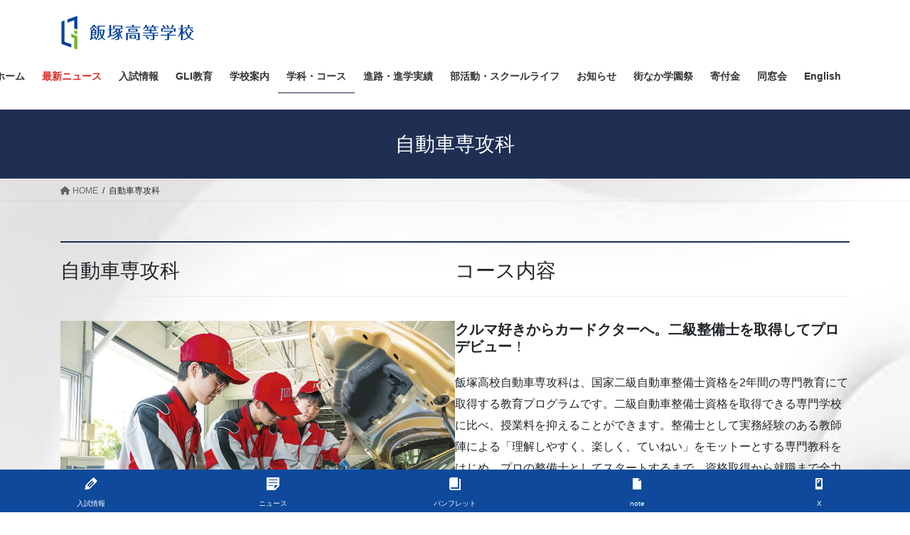

--- FILE ---
content_type: text/html; charset=UTF-8
request_url: https://iizuka.ed.jp/automotive-major/
body_size: 18193
content:
<!DOCTYPE html>
<html dir="ltr" lang="ja" prefix="og: https://ogp.me/ns#">
<head>
<meta charset="utf-8">
<meta http-equiv="X-UA-Compatible" content="IE=edge">
<meta name="viewport" content="width=device-width, initial-scale=1">
<title>自動車専攻科 | 学校法人 嶋田学園 飯塚高等学校</title>

		<!-- All in One SEO 4.7.6 - aioseo.com -->
	<meta name="robots" content="max-image-preview:large" />
	<link rel="canonical" href="https://iizuka.ed.jp/automotive-major/" />
	<meta name="generator" content="All in One SEO (AIOSEO) 4.7.6" />

		<!-- Google tag (gtag.js) -->
<script async src="https://www.googletagmanager.com/gtag/js?id=G-0701DGV2FP"></script> <script> window.dataLayer = window.dataLayer || []; function gtag(){dataLayer.push(arguments);} gtag('js', new Date()); gtag('config', 'G-0701DGV2FP'); </script>
		<meta property="og:locale" content="ja_JP" />
		<meta property="og:site_name" content="学校法人 嶋田学園 飯塚高等学校" />
		<meta property="og:type" content="article" />
		<meta property="og:title" content="自動車専攻科 | 学校法人 嶋田学園 飯塚高等学校" />
		<meta property="og:url" content="https://iizuka.ed.jp/automotive-major/" />
		<meta property="og:image" content="https://iizuka.ed.jp/wp-content/uploads/2020/07/logo_footer@2x.png" />
		<meta property="og:image:secure_url" content="https://iizuka.ed.jp/wp-content/uploads/2020/07/logo_footer@2x.png" />
		<meta property="og:image:width" content="552" />
		<meta property="og:image:height" content="110" />
		<meta property="article:published_time" content="2020-07-06T11:04:37+00:00" />
		<meta property="article:modified_time" content="2024-12-28T06:27:14+00:00" />
		<meta name="twitter:card" content="summary" />
		<meta name="twitter:title" content="自動車専攻科 | 学校法人 嶋田学園 飯塚高等学校" />
		<meta name="twitter:image" content="https://iizuka.ed.jp/wp-content/uploads/2020/07/logo_footer@2x.png" />
		<script type="application/ld+json" class="aioseo-schema">
			{"@context":"https:\/\/schema.org","@graph":[{"@type":"BreadcrumbList","@id":"https:\/\/iizuka.ed.jp\/automotive-major\/#breadcrumblist","itemListElement":[{"@type":"ListItem","@id":"https:\/\/iizuka.ed.jp\/#listItem","position":1,"name":"\u5bb6","item":"https:\/\/iizuka.ed.jp\/","nextItem":{"@type":"ListItem","@id":"https:\/\/iizuka.ed.jp\/automotive-major\/#listItem","name":"\u81ea\u52d5\u8eca\u5c02\u653b\u79d1"}},{"@type":"ListItem","@id":"https:\/\/iizuka.ed.jp\/automotive-major\/#listItem","position":2,"name":"\u81ea\u52d5\u8eca\u5c02\u653b\u79d1","previousItem":{"@type":"ListItem","@id":"https:\/\/iizuka.ed.jp\/#listItem","name":"\u5bb6"}}]},{"@type":"Organization","@id":"https:\/\/iizuka.ed.jp\/#organization","name":"\u5b66\u6821\u6cd5\u4eba \u5d8b\u7530\u5b66\u5712 \u98ef\u585a\u9ad8\u7b49\u5b66\u6821","url":"https:\/\/iizuka.ed.jp\/"},{"@type":"WebPage","@id":"https:\/\/iizuka.ed.jp\/automotive-major\/#webpage","url":"https:\/\/iizuka.ed.jp\/automotive-major\/","name":"\u81ea\u52d5\u8eca\u5c02\u653b\u79d1 | \u5b66\u6821\u6cd5\u4eba \u5d8b\u7530\u5b66\u5712 \u98ef\u585a\u9ad8\u7b49\u5b66\u6821","inLanguage":"ja","isPartOf":{"@id":"https:\/\/iizuka.ed.jp\/#website"},"breadcrumb":{"@id":"https:\/\/iizuka.ed.jp\/automotive-major\/#breadcrumblist"},"image":{"@type":"ImageObject","url":"https:\/\/iizuka.ed.jp\/wp-content\/uploads\/2020\/07\/logo_footer@2x.png","@id":"https:\/\/iizuka.ed.jp\/automotive-major\/#mainImage","width":552,"height":110},"primaryImageOfPage":{"@id":"https:\/\/iizuka.ed.jp\/automotive-major\/#mainImage"},"datePublished":"2020-07-06T20:04:37+09:00","dateModified":"2024-12-28T15:27:14+09:00"},{"@type":"WebSite","@id":"https:\/\/iizuka.ed.jp\/#website","url":"https:\/\/iizuka.ed.jp\/","name":"\u5b66\u6821\u6cd5\u4eba \u5d8b\u7530\u5b66\u5712 \u98ef\u585a\u9ad8\u7b49\u5b66\u6821","inLanguage":"ja","publisher":{"@id":"https:\/\/iizuka.ed.jp\/#organization"}}]}
		</script>
		<!-- All in One SEO -->

<link rel="alternate" type="application/rss+xml" title="学校法人 嶋田学園 飯塚高等学校 &raquo; フィード" href="https://iizuka.ed.jp/feed/" />
<link rel="alternate" type="application/rss+xml" title="学校法人 嶋田学園 飯塚高等学校 &raquo; コメントフィード" href="https://iizuka.ed.jp/comments/feed/" />
<link rel="alternate" title="oEmbed (JSON)" type="application/json+oembed" href="https://iizuka.ed.jp/wp-json/oembed/1.0/embed?url=https%3A%2F%2Fiizuka.ed.jp%2Fautomotive-major%2F" />
<link rel="alternate" title="oEmbed (XML)" type="text/xml+oembed" href="https://iizuka.ed.jp/wp-json/oembed/1.0/embed?url=https%3A%2F%2Fiizuka.ed.jp%2Fautomotive-major%2F&#038;format=xml" />
<style id='wp-img-auto-sizes-contain-inline-css' type='text/css'>
img:is([sizes=auto i],[sizes^="auto," i]){contain-intrinsic-size:3000px 1500px}
/*# sourceURL=wp-img-auto-sizes-contain-inline-css */
</style>
<style id='wp-emoji-styles-inline-css' type='text/css'>

	img.wp-smiley, img.emoji {
		display: inline !important;
		border: none !important;
		box-shadow: none !important;
		height: 1em !important;
		width: 1em !important;
		margin: 0 0.07em !important;
		vertical-align: -0.1em !important;
		background: none !important;
		padding: 0 !important;
	}
/*# sourceURL=wp-emoji-styles-inline-css */
</style>
<style id='wp-block-library-inline-css' type='text/css'>
:root{--wp-block-synced-color:#7a00df;--wp-block-synced-color--rgb:122,0,223;--wp-bound-block-color:var(--wp-block-synced-color);--wp-editor-canvas-background:#ddd;--wp-admin-theme-color:#007cba;--wp-admin-theme-color--rgb:0,124,186;--wp-admin-theme-color-darker-10:#006ba1;--wp-admin-theme-color-darker-10--rgb:0,107,160.5;--wp-admin-theme-color-darker-20:#005a87;--wp-admin-theme-color-darker-20--rgb:0,90,135;--wp-admin-border-width-focus:2px}@media (min-resolution:192dpi){:root{--wp-admin-border-width-focus:1.5px}}.wp-element-button{cursor:pointer}:root .has-very-light-gray-background-color{background-color:#eee}:root .has-very-dark-gray-background-color{background-color:#313131}:root .has-very-light-gray-color{color:#eee}:root .has-very-dark-gray-color{color:#313131}:root .has-vivid-green-cyan-to-vivid-cyan-blue-gradient-background{background:linear-gradient(135deg,#00d084,#0693e3)}:root .has-purple-crush-gradient-background{background:linear-gradient(135deg,#34e2e4,#4721fb 50%,#ab1dfe)}:root .has-hazy-dawn-gradient-background{background:linear-gradient(135deg,#faaca8,#dad0ec)}:root .has-subdued-olive-gradient-background{background:linear-gradient(135deg,#fafae1,#67a671)}:root .has-atomic-cream-gradient-background{background:linear-gradient(135deg,#fdd79a,#004a59)}:root .has-nightshade-gradient-background{background:linear-gradient(135deg,#330968,#31cdcf)}:root .has-midnight-gradient-background{background:linear-gradient(135deg,#020381,#2874fc)}:root{--wp--preset--font-size--normal:16px;--wp--preset--font-size--huge:42px}.has-regular-font-size{font-size:1em}.has-larger-font-size{font-size:2.625em}.has-normal-font-size{font-size:var(--wp--preset--font-size--normal)}.has-huge-font-size{font-size:var(--wp--preset--font-size--huge)}.has-text-align-center{text-align:center}.has-text-align-left{text-align:left}.has-text-align-right{text-align:right}.has-fit-text{white-space:nowrap!important}#end-resizable-editor-section{display:none}.aligncenter{clear:both}.items-justified-left{justify-content:flex-start}.items-justified-center{justify-content:center}.items-justified-right{justify-content:flex-end}.items-justified-space-between{justify-content:space-between}.screen-reader-text{border:0;clip-path:inset(50%);height:1px;margin:-1px;overflow:hidden;padding:0;position:absolute;width:1px;word-wrap:normal!important}.screen-reader-text:focus{background-color:#ddd;clip-path:none;color:#444;display:block;font-size:1em;height:auto;left:5px;line-height:normal;padding:15px 23px 14px;text-decoration:none;top:5px;width:auto;z-index:100000}html :where(.has-border-color){border-style:solid}html :where([style*=border-top-color]){border-top-style:solid}html :where([style*=border-right-color]){border-right-style:solid}html :where([style*=border-bottom-color]){border-bottom-style:solid}html :where([style*=border-left-color]){border-left-style:solid}html :where([style*=border-width]){border-style:solid}html :where([style*=border-top-width]){border-top-style:solid}html :where([style*=border-right-width]){border-right-style:solid}html :where([style*=border-bottom-width]){border-bottom-style:solid}html :where([style*=border-left-width]){border-left-style:solid}html :where(img[class*=wp-image-]){height:auto;max-width:100%}:where(figure){margin:0 0 1em}html :where(.is-position-sticky){--wp-admin--admin-bar--position-offset:var(--wp-admin--admin-bar--height,0px)}@media screen and (max-width:600px){html :where(.is-position-sticky){--wp-admin--admin-bar--position-offset:0px}}

/*# sourceURL=wp-block-library-inline-css */
</style><style id='wp-block-button-inline-css' type='text/css'>
.wp-block-button__link{align-content:center;box-sizing:border-box;cursor:pointer;display:inline-block;height:100%;text-align:center;word-break:break-word}.wp-block-button__link.aligncenter{text-align:center}.wp-block-button__link.alignright{text-align:right}:where(.wp-block-button__link){border-radius:9999px;box-shadow:none;padding:calc(.667em + 2px) calc(1.333em + 2px);text-decoration:none}.wp-block-button[style*=text-decoration] .wp-block-button__link{text-decoration:inherit}.wp-block-buttons>.wp-block-button.has-custom-width{max-width:none}.wp-block-buttons>.wp-block-button.has-custom-width .wp-block-button__link{width:100%}.wp-block-buttons>.wp-block-button.has-custom-font-size .wp-block-button__link{font-size:inherit}.wp-block-buttons>.wp-block-button.wp-block-button__width-25{width:calc(25% - var(--wp--style--block-gap, .5em)*.75)}.wp-block-buttons>.wp-block-button.wp-block-button__width-50{width:calc(50% - var(--wp--style--block-gap, .5em)*.5)}.wp-block-buttons>.wp-block-button.wp-block-button__width-75{width:calc(75% - var(--wp--style--block-gap, .5em)*.25)}.wp-block-buttons>.wp-block-button.wp-block-button__width-100{flex-basis:100%;width:100%}.wp-block-buttons.is-vertical>.wp-block-button.wp-block-button__width-25{width:25%}.wp-block-buttons.is-vertical>.wp-block-button.wp-block-button__width-50{width:50%}.wp-block-buttons.is-vertical>.wp-block-button.wp-block-button__width-75{width:75%}.wp-block-button.is-style-squared,.wp-block-button__link.wp-block-button.is-style-squared{border-radius:0}.wp-block-button.no-border-radius,.wp-block-button__link.no-border-radius{border-radius:0!important}:root :where(.wp-block-button .wp-block-button__link.is-style-outline),:root :where(.wp-block-button.is-style-outline>.wp-block-button__link){border:2px solid;padding:.667em 1.333em}:root :where(.wp-block-button .wp-block-button__link.is-style-outline:not(.has-text-color)),:root :where(.wp-block-button.is-style-outline>.wp-block-button__link:not(.has-text-color)){color:currentColor}:root :where(.wp-block-button .wp-block-button__link.is-style-outline:not(.has-background)),:root :where(.wp-block-button.is-style-outline>.wp-block-button__link:not(.has-background)){background-color:initial;background-image:none}
/*# sourceURL=https://iizuka.ed.jp/wp-includes/blocks/button/style.min.css */
</style>
<style id='wp-block-heading-inline-css' type='text/css'>
h1:where(.wp-block-heading).has-background,h2:where(.wp-block-heading).has-background,h3:where(.wp-block-heading).has-background,h4:where(.wp-block-heading).has-background,h5:where(.wp-block-heading).has-background,h6:where(.wp-block-heading).has-background{padding:1.25em 2.375em}h1.has-text-align-left[style*=writing-mode]:where([style*=vertical-lr]),h1.has-text-align-right[style*=writing-mode]:where([style*=vertical-rl]),h2.has-text-align-left[style*=writing-mode]:where([style*=vertical-lr]),h2.has-text-align-right[style*=writing-mode]:where([style*=vertical-rl]),h3.has-text-align-left[style*=writing-mode]:where([style*=vertical-lr]),h3.has-text-align-right[style*=writing-mode]:where([style*=vertical-rl]),h4.has-text-align-left[style*=writing-mode]:where([style*=vertical-lr]),h4.has-text-align-right[style*=writing-mode]:where([style*=vertical-rl]),h5.has-text-align-left[style*=writing-mode]:where([style*=vertical-lr]),h5.has-text-align-right[style*=writing-mode]:where([style*=vertical-rl]),h6.has-text-align-left[style*=writing-mode]:where([style*=vertical-lr]),h6.has-text-align-right[style*=writing-mode]:where([style*=vertical-rl]){rotate:180deg}
/*# sourceURL=https://iizuka.ed.jp/wp-includes/blocks/heading/style.min.css */
</style>
<style id='wp-block-image-inline-css' type='text/css'>
.wp-block-image>a,.wp-block-image>figure>a{display:inline-block}.wp-block-image img{box-sizing:border-box;height:auto;max-width:100%;vertical-align:bottom}@media not (prefers-reduced-motion){.wp-block-image img.hide{visibility:hidden}.wp-block-image img.show{animation:show-content-image .4s}}.wp-block-image[style*=border-radius] img,.wp-block-image[style*=border-radius]>a{border-radius:inherit}.wp-block-image.has-custom-border img{box-sizing:border-box}.wp-block-image.aligncenter{text-align:center}.wp-block-image.alignfull>a,.wp-block-image.alignwide>a{width:100%}.wp-block-image.alignfull img,.wp-block-image.alignwide img{height:auto;width:100%}.wp-block-image .aligncenter,.wp-block-image .alignleft,.wp-block-image .alignright,.wp-block-image.aligncenter,.wp-block-image.alignleft,.wp-block-image.alignright{display:table}.wp-block-image .aligncenter>figcaption,.wp-block-image .alignleft>figcaption,.wp-block-image .alignright>figcaption,.wp-block-image.aligncenter>figcaption,.wp-block-image.alignleft>figcaption,.wp-block-image.alignright>figcaption{caption-side:bottom;display:table-caption}.wp-block-image .alignleft{float:left;margin:.5em 1em .5em 0}.wp-block-image .alignright{float:right;margin:.5em 0 .5em 1em}.wp-block-image .aligncenter{margin-left:auto;margin-right:auto}.wp-block-image :where(figcaption){margin-bottom:1em;margin-top:.5em}.wp-block-image.is-style-circle-mask img{border-radius:9999px}@supports ((-webkit-mask-image:none) or (mask-image:none)) or (-webkit-mask-image:none){.wp-block-image.is-style-circle-mask img{border-radius:0;-webkit-mask-image:url('data:image/svg+xml;utf8,<svg viewBox="0 0 100 100" xmlns="http://www.w3.org/2000/svg"><circle cx="50" cy="50" r="50"/></svg>');mask-image:url('data:image/svg+xml;utf8,<svg viewBox="0 0 100 100" xmlns="http://www.w3.org/2000/svg"><circle cx="50" cy="50" r="50"/></svg>');mask-mode:alpha;-webkit-mask-position:center;mask-position:center;-webkit-mask-repeat:no-repeat;mask-repeat:no-repeat;-webkit-mask-size:contain;mask-size:contain}}:root :where(.wp-block-image.is-style-rounded img,.wp-block-image .is-style-rounded img){border-radius:9999px}.wp-block-image figure{margin:0}.wp-lightbox-container{display:flex;flex-direction:column;position:relative}.wp-lightbox-container img{cursor:zoom-in}.wp-lightbox-container img:hover+button{opacity:1}.wp-lightbox-container button{align-items:center;backdrop-filter:blur(16px) saturate(180%);background-color:#5a5a5a40;border:none;border-radius:4px;cursor:zoom-in;display:flex;height:20px;justify-content:center;opacity:0;padding:0;position:absolute;right:16px;text-align:center;top:16px;width:20px;z-index:100}@media not (prefers-reduced-motion){.wp-lightbox-container button{transition:opacity .2s ease}}.wp-lightbox-container button:focus-visible{outline:3px auto #5a5a5a40;outline:3px auto -webkit-focus-ring-color;outline-offset:3px}.wp-lightbox-container button:hover{cursor:pointer;opacity:1}.wp-lightbox-container button:focus{opacity:1}.wp-lightbox-container button:focus,.wp-lightbox-container button:hover,.wp-lightbox-container button:not(:hover):not(:active):not(.has-background){background-color:#5a5a5a40;border:none}.wp-lightbox-overlay{box-sizing:border-box;cursor:zoom-out;height:100vh;left:0;overflow:hidden;position:fixed;top:0;visibility:hidden;width:100%;z-index:100000}.wp-lightbox-overlay .close-button{align-items:center;cursor:pointer;display:flex;justify-content:center;min-height:40px;min-width:40px;padding:0;position:absolute;right:calc(env(safe-area-inset-right) + 16px);top:calc(env(safe-area-inset-top) + 16px);z-index:5000000}.wp-lightbox-overlay .close-button:focus,.wp-lightbox-overlay .close-button:hover,.wp-lightbox-overlay .close-button:not(:hover):not(:active):not(.has-background){background:none;border:none}.wp-lightbox-overlay .lightbox-image-container{height:var(--wp--lightbox-container-height);left:50%;overflow:hidden;position:absolute;top:50%;transform:translate(-50%,-50%);transform-origin:top left;width:var(--wp--lightbox-container-width);z-index:9999999999}.wp-lightbox-overlay .wp-block-image{align-items:center;box-sizing:border-box;display:flex;height:100%;justify-content:center;margin:0;position:relative;transform-origin:0 0;width:100%;z-index:3000000}.wp-lightbox-overlay .wp-block-image img{height:var(--wp--lightbox-image-height);min-height:var(--wp--lightbox-image-height);min-width:var(--wp--lightbox-image-width);width:var(--wp--lightbox-image-width)}.wp-lightbox-overlay .wp-block-image figcaption{display:none}.wp-lightbox-overlay button{background:none;border:none}.wp-lightbox-overlay .scrim{background-color:#fff;height:100%;opacity:.9;position:absolute;width:100%;z-index:2000000}.wp-lightbox-overlay.active{visibility:visible}@media not (prefers-reduced-motion){.wp-lightbox-overlay.active{animation:turn-on-visibility .25s both}.wp-lightbox-overlay.active img{animation:turn-on-visibility .35s both}.wp-lightbox-overlay.show-closing-animation:not(.active){animation:turn-off-visibility .35s both}.wp-lightbox-overlay.show-closing-animation:not(.active) img{animation:turn-off-visibility .25s both}.wp-lightbox-overlay.zoom.active{animation:none;opacity:1;visibility:visible}.wp-lightbox-overlay.zoom.active .lightbox-image-container{animation:lightbox-zoom-in .4s}.wp-lightbox-overlay.zoom.active .lightbox-image-container img{animation:none}.wp-lightbox-overlay.zoom.active .scrim{animation:turn-on-visibility .4s forwards}.wp-lightbox-overlay.zoom.show-closing-animation:not(.active){animation:none}.wp-lightbox-overlay.zoom.show-closing-animation:not(.active) .lightbox-image-container{animation:lightbox-zoom-out .4s}.wp-lightbox-overlay.zoom.show-closing-animation:not(.active) .lightbox-image-container img{animation:none}.wp-lightbox-overlay.zoom.show-closing-animation:not(.active) .scrim{animation:turn-off-visibility .4s forwards}}@keyframes show-content-image{0%{visibility:hidden}99%{visibility:hidden}to{visibility:visible}}@keyframes turn-on-visibility{0%{opacity:0}to{opacity:1}}@keyframes turn-off-visibility{0%{opacity:1;visibility:visible}99%{opacity:0;visibility:visible}to{opacity:0;visibility:hidden}}@keyframes lightbox-zoom-in{0%{transform:translate(calc((-100vw + var(--wp--lightbox-scrollbar-width))/2 + var(--wp--lightbox-initial-left-position)),calc(-50vh + var(--wp--lightbox-initial-top-position))) scale(var(--wp--lightbox-scale))}to{transform:translate(-50%,-50%) scale(1)}}@keyframes lightbox-zoom-out{0%{transform:translate(-50%,-50%) scale(1);visibility:visible}99%{visibility:visible}to{transform:translate(calc((-100vw + var(--wp--lightbox-scrollbar-width))/2 + var(--wp--lightbox-initial-left-position)),calc(-50vh + var(--wp--lightbox-initial-top-position))) scale(var(--wp--lightbox-scale));visibility:hidden}}
/*# sourceURL=https://iizuka.ed.jp/wp-includes/blocks/image/style.min.css */
</style>
<style id='wp-block-buttons-inline-css' type='text/css'>
.wp-block-buttons{box-sizing:border-box}.wp-block-buttons.is-vertical{flex-direction:column}.wp-block-buttons.is-vertical>.wp-block-button:last-child{margin-bottom:0}.wp-block-buttons>.wp-block-button{display:inline-block;margin:0}.wp-block-buttons.is-content-justification-left{justify-content:flex-start}.wp-block-buttons.is-content-justification-left.is-vertical{align-items:flex-start}.wp-block-buttons.is-content-justification-center{justify-content:center}.wp-block-buttons.is-content-justification-center.is-vertical{align-items:center}.wp-block-buttons.is-content-justification-right{justify-content:flex-end}.wp-block-buttons.is-content-justification-right.is-vertical{align-items:flex-end}.wp-block-buttons.is-content-justification-space-between{justify-content:space-between}.wp-block-buttons.aligncenter{text-align:center}.wp-block-buttons:not(.is-content-justification-space-between,.is-content-justification-right,.is-content-justification-left,.is-content-justification-center) .wp-block-button.aligncenter{margin-left:auto;margin-right:auto;width:100%}.wp-block-buttons[style*=text-decoration] .wp-block-button,.wp-block-buttons[style*=text-decoration] .wp-block-button__link{text-decoration:inherit}.wp-block-buttons.has-custom-font-size .wp-block-button__link{font-size:inherit}.wp-block-buttons .wp-block-button__link{width:100%}.wp-block-button.aligncenter{text-align:center}
/*# sourceURL=https://iizuka.ed.jp/wp-includes/blocks/buttons/style.min.css */
</style>
<style id='wp-block-columns-inline-css' type='text/css'>
.wp-block-columns{box-sizing:border-box;display:flex;flex-wrap:wrap!important}@media (min-width:782px){.wp-block-columns{flex-wrap:nowrap!important}}.wp-block-columns{align-items:normal!important}.wp-block-columns.are-vertically-aligned-top{align-items:flex-start}.wp-block-columns.are-vertically-aligned-center{align-items:center}.wp-block-columns.are-vertically-aligned-bottom{align-items:flex-end}@media (max-width:781px){.wp-block-columns:not(.is-not-stacked-on-mobile)>.wp-block-column{flex-basis:100%!important}}@media (min-width:782px){.wp-block-columns:not(.is-not-stacked-on-mobile)>.wp-block-column{flex-basis:0;flex-grow:1}.wp-block-columns:not(.is-not-stacked-on-mobile)>.wp-block-column[style*=flex-basis]{flex-grow:0}}.wp-block-columns.is-not-stacked-on-mobile{flex-wrap:nowrap!important}.wp-block-columns.is-not-stacked-on-mobile>.wp-block-column{flex-basis:0;flex-grow:1}.wp-block-columns.is-not-stacked-on-mobile>.wp-block-column[style*=flex-basis]{flex-grow:0}:where(.wp-block-columns){margin-bottom:1.75em}:where(.wp-block-columns.has-background){padding:1.25em 2.375em}.wp-block-column{flex-grow:1;min-width:0;overflow-wrap:break-word;word-break:break-word}.wp-block-column.is-vertically-aligned-top{align-self:flex-start}.wp-block-column.is-vertically-aligned-center{align-self:center}.wp-block-column.is-vertically-aligned-bottom{align-self:flex-end}.wp-block-column.is-vertically-aligned-stretch{align-self:stretch}.wp-block-column.is-vertically-aligned-bottom,.wp-block-column.is-vertically-aligned-center,.wp-block-column.is-vertically-aligned-top{width:100%}
/*# sourceURL=https://iizuka.ed.jp/wp-includes/blocks/columns/style.min.css */
</style>
<style id='wp-block-paragraph-inline-css' type='text/css'>
.is-small-text{font-size:.875em}.is-regular-text{font-size:1em}.is-large-text{font-size:2.25em}.is-larger-text{font-size:3em}.has-drop-cap:not(:focus):first-letter{float:left;font-size:8.4em;font-style:normal;font-weight:100;line-height:.68;margin:.05em .1em 0 0;text-transform:uppercase}body.rtl .has-drop-cap:not(:focus):first-letter{float:none;margin-left:.1em}p.has-drop-cap.has-background{overflow:hidden}:root :where(p.has-background){padding:1.25em 2.375em}:where(p.has-text-color:not(.has-link-color)) a{color:inherit}p.has-text-align-left[style*="writing-mode:vertical-lr"],p.has-text-align-right[style*="writing-mode:vertical-rl"]{rotate:180deg}
/*# sourceURL=https://iizuka.ed.jp/wp-includes/blocks/paragraph/style.min.css */
</style>
<style id='global-styles-inline-css' type='text/css'>
:root{--wp--preset--aspect-ratio--square: 1;--wp--preset--aspect-ratio--4-3: 4/3;--wp--preset--aspect-ratio--3-4: 3/4;--wp--preset--aspect-ratio--3-2: 3/2;--wp--preset--aspect-ratio--2-3: 2/3;--wp--preset--aspect-ratio--16-9: 16/9;--wp--preset--aspect-ratio--9-16: 9/16;--wp--preset--color--black: #000000;--wp--preset--color--cyan-bluish-gray: #abb8c3;--wp--preset--color--white: #ffffff;--wp--preset--color--pale-pink: #f78da7;--wp--preset--color--vivid-red: #cf2e2e;--wp--preset--color--luminous-vivid-orange: #ff6900;--wp--preset--color--luminous-vivid-amber: #fcb900;--wp--preset--color--light-green-cyan: #7bdcb5;--wp--preset--color--vivid-green-cyan: #00d084;--wp--preset--color--pale-cyan-blue: #8ed1fc;--wp--preset--color--vivid-cyan-blue: #0693e3;--wp--preset--color--vivid-purple: #9b51e0;--wp--preset--gradient--vivid-cyan-blue-to-vivid-purple: linear-gradient(135deg,rgb(6,147,227) 0%,rgb(155,81,224) 100%);--wp--preset--gradient--light-green-cyan-to-vivid-green-cyan: linear-gradient(135deg,rgb(122,220,180) 0%,rgb(0,208,130) 100%);--wp--preset--gradient--luminous-vivid-amber-to-luminous-vivid-orange: linear-gradient(135deg,rgb(252,185,0) 0%,rgb(255,105,0) 100%);--wp--preset--gradient--luminous-vivid-orange-to-vivid-red: linear-gradient(135deg,rgb(255,105,0) 0%,rgb(207,46,46) 100%);--wp--preset--gradient--very-light-gray-to-cyan-bluish-gray: linear-gradient(135deg,rgb(238,238,238) 0%,rgb(169,184,195) 100%);--wp--preset--gradient--cool-to-warm-spectrum: linear-gradient(135deg,rgb(74,234,220) 0%,rgb(151,120,209) 20%,rgb(207,42,186) 40%,rgb(238,44,130) 60%,rgb(251,105,98) 80%,rgb(254,248,76) 100%);--wp--preset--gradient--blush-light-purple: linear-gradient(135deg,rgb(255,206,236) 0%,rgb(152,150,240) 100%);--wp--preset--gradient--blush-bordeaux: linear-gradient(135deg,rgb(254,205,165) 0%,rgb(254,45,45) 50%,rgb(107,0,62) 100%);--wp--preset--gradient--luminous-dusk: linear-gradient(135deg,rgb(255,203,112) 0%,rgb(199,81,192) 50%,rgb(65,88,208) 100%);--wp--preset--gradient--pale-ocean: linear-gradient(135deg,rgb(255,245,203) 0%,rgb(182,227,212) 50%,rgb(51,167,181) 100%);--wp--preset--gradient--electric-grass: linear-gradient(135deg,rgb(202,248,128) 0%,rgb(113,206,126) 100%);--wp--preset--gradient--midnight: linear-gradient(135deg,rgb(2,3,129) 0%,rgb(40,116,252) 100%);--wp--preset--font-size--small: 13px;--wp--preset--font-size--medium: 20px;--wp--preset--font-size--large: 36px;--wp--preset--font-size--x-large: 42px;--wp--preset--spacing--20: 0.44rem;--wp--preset--spacing--30: 0.67rem;--wp--preset--spacing--40: 1rem;--wp--preset--spacing--50: 1.5rem;--wp--preset--spacing--60: 2.25rem;--wp--preset--spacing--70: 3.38rem;--wp--preset--spacing--80: 5.06rem;--wp--preset--shadow--natural: 6px 6px 9px rgba(0, 0, 0, 0.2);--wp--preset--shadow--deep: 12px 12px 50px rgba(0, 0, 0, 0.4);--wp--preset--shadow--sharp: 6px 6px 0px rgba(0, 0, 0, 0.2);--wp--preset--shadow--outlined: 6px 6px 0px -3px rgb(255, 255, 255), 6px 6px rgb(0, 0, 0);--wp--preset--shadow--crisp: 6px 6px 0px rgb(0, 0, 0);}:where(.is-layout-flex){gap: 0.5em;}:where(.is-layout-grid){gap: 0.5em;}body .is-layout-flex{display: flex;}.is-layout-flex{flex-wrap: wrap;align-items: center;}.is-layout-flex > :is(*, div){margin: 0;}body .is-layout-grid{display: grid;}.is-layout-grid > :is(*, div){margin: 0;}:where(.wp-block-columns.is-layout-flex){gap: 2em;}:where(.wp-block-columns.is-layout-grid){gap: 2em;}:where(.wp-block-post-template.is-layout-flex){gap: 1.25em;}:where(.wp-block-post-template.is-layout-grid){gap: 1.25em;}.has-black-color{color: var(--wp--preset--color--black) !important;}.has-cyan-bluish-gray-color{color: var(--wp--preset--color--cyan-bluish-gray) !important;}.has-white-color{color: var(--wp--preset--color--white) !important;}.has-pale-pink-color{color: var(--wp--preset--color--pale-pink) !important;}.has-vivid-red-color{color: var(--wp--preset--color--vivid-red) !important;}.has-luminous-vivid-orange-color{color: var(--wp--preset--color--luminous-vivid-orange) !important;}.has-luminous-vivid-amber-color{color: var(--wp--preset--color--luminous-vivid-amber) !important;}.has-light-green-cyan-color{color: var(--wp--preset--color--light-green-cyan) !important;}.has-vivid-green-cyan-color{color: var(--wp--preset--color--vivid-green-cyan) !important;}.has-pale-cyan-blue-color{color: var(--wp--preset--color--pale-cyan-blue) !important;}.has-vivid-cyan-blue-color{color: var(--wp--preset--color--vivid-cyan-blue) !important;}.has-vivid-purple-color{color: var(--wp--preset--color--vivid-purple) !important;}.has-black-background-color{background-color: var(--wp--preset--color--black) !important;}.has-cyan-bluish-gray-background-color{background-color: var(--wp--preset--color--cyan-bluish-gray) !important;}.has-white-background-color{background-color: var(--wp--preset--color--white) !important;}.has-pale-pink-background-color{background-color: var(--wp--preset--color--pale-pink) !important;}.has-vivid-red-background-color{background-color: var(--wp--preset--color--vivid-red) !important;}.has-luminous-vivid-orange-background-color{background-color: var(--wp--preset--color--luminous-vivid-orange) !important;}.has-luminous-vivid-amber-background-color{background-color: var(--wp--preset--color--luminous-vivid-amber) !important;}.has-light-green-cyan-background-color{background-color: var(--wp--preset--color--light-green-cyan) !important;}.has-vivid-green-cyan-background-color{background-color: var(--wp--preset--color--vivid-green-cyan) !important;}.has-pale-cyan-blue-background-color{background-color: var(--wp--preset--color--pale-cyan-blue) !important;}.has-vivid-cyan-blue-background-color{background-color: var(--wp--preset--color--vivid-cyan-blue) !important;}.has-vivid-purple-background-color{background-color: var(--wp--preset--color--vivid-purple) !important;}.has-black-border-color{border-color: var(--wp--preset--color--black) !important;}.has-cyan-bluish-gray-border-color{border-color: var(--wp--preset--color--cyan-bluish-gray) !important;}.has-white-border-color{border-color: var(--wp--preset--color--white) !important;}.has-pale-pink-border-color{border-color: var(--wp--preset--color--pale-pink) !important;}.has-vivid-red-border-color{border-color: var(--wp--preset--color--vivid-red) !important;}.has-luminous-vivid-orange-border-color{border-color: var(--wp--preset--color--luminous-vivid-orange) !important;}.has-luminous-vivid-amber-border-color{border-color: var(--wp--preset--color--luminous-vivid-amber) !important;}.has-light-green-cyan-border-color{border-color: var(--wp--preset--color--light-green-cyan) !important;}.has-vivid-green-cyan-border-color{border-color: var(--wp--preset--color--vivid-green-cyan) !important;}.has-pale-cyan-blue-border-color{border-color: var(--wp--preset--color--pale-cyan-blue) !important;}.has-vivid-cyan-blue-border-color{border-color: var(--wp--preset--color--vivid-cyan-blue) !important;}.has-vivid-purple-border-color{border-color: var(--wp--preset--color--vivid-purple) !important;}.has-vivid-cyan-blue-to-vivid-purple-gradient-background{background: var(--wp--preset--gradient--vivid-cyan-blue-to-vivid-purple) !important;}.has-light-green-cyan-to-vivid-green-cyan-gradient-background{background: var(--wp--preset--gradient--light-green-cyan-to-vivid-green-cyan) !important;}.has-luminous-vivid-amber-to-luminous-vivid-orange-gradient-background{background: var(--wp--preset--gradient--luminous-vivid-amber-to-luminous-vivid-orange) !important;}.has-luminous-vivid-orange-to-vivid-red-gradient-background{background: var(--wp--preset--gradient--luminous-vivid-orange-to-vivid-red) !important;}.has-very-light-gray-to-cyan-bluish-gray-gradient-background{background: var(--wp--preset--gradient--very-light-gray-to-cyan-bluish-gray) !important;}.has-cool-to-warm-spectrum-gradient-background{background: var(--wp--preset--gradient--cool-to-warm-spectrum) !important;}.has-blush-light-purple-gradient-background{background: var(--wp--preset--gradient--blush-light-purple) !important;}.has-blush-bordeaux-gradient-background{background: var(--wp--preset--gradient--blush-bordeaux) !important;}.has-luminous-dusk-gradient-background{background: var(--wp--preset--gradient--luminous-dusk) !important;}.has-pale-ocean-gradient-background{background: var(--wp--preset--gradient--pale-ocean) !important;}.has-electric-grass-gradient-background{background: var(--wp--preset--gradient--electric-grass) !important;}.has-midnight-gradient-background{background: var(--wp--preset--gradient--midnight) !important;}.has-small-font-size{font-size: var(--wp--preset--font-size--small) !important;}.has-medium-font-size{font-size: var(--wp--preset--font-size--medium) !important;}.has-large-font-size{font-size: var(--wp--preset--font-size--large) !important;}.has-x-large-font-size{font-size: var(--wp--preset--font-size--x-large) !important;}
:where(.wp-block-columns.is-layout-flex){gap: 2em;}:where(.wp-block-columns.is-layout-grid){gap: 2em;}
/*# sourceURL=global-styles-inline-css */
</style>
<style id='core-block-supports-inline-css' type='text/css'>
.wp-container-core-columns-is-layout-9d6595d7{flex-wrap:nowrap;}.wp-container-core-buttons-is-layout-fdcfc74e{justify-content:flex-start;}
/*# sourceURL=core-block-supports-inline-css */
</style>

<style id='classic-theme-styles-inline-css' type='text/css'>
/*! This file is auto-generated */
.wp-block-button__link{color:#fff;background-color:#32373c;border-radius:9999px;box-shadow:none;text-decoration:none;padding:calc(.667em + 2px) calc(1.333em + 2px);font-size:1.125em}.wp-block-file__button{background:#32373c;color:#fff;text-decoration:none}
/*# sourceURL=/wp-includes/css/classic-themes.min.css */
</style>
<link rel='stylesheet' id='dashicons-css' href='https://iizuka.ed.jp/wp-includes/css/dashicons.min.css?ver=74143cd002e9c4de2ab08d2c419071ad' type='text/css' media='all' />
<link rel='stylesheet' id='rt-fontawsome-css' href='https://iizuka.ed.jp/wp-content/plugins/the-post-grid/assets/vendor/font-awesome/css/font-awesome.min.css?ver=7.7.15' type='text/css' media='all' />
<link rel='stylesheet' id='rt-tpg-css' href='https://iizuka.ed.jp/wp-content/plugins/the-post-grid/assets/css/thepostgrid.min.css?ver=7.7.15' type='text/css' media='all' />
<link rel='stylesheet' id='bootstrap-4-style-css' href='https://iizuka.ed.jp/wp-content/themes/lightning/_g2/library/bootstrap-4/css/bootstrap.min.css?ver=4.5.0' type='text/css' media='all' />
<link rel='stylesheet' id='lightning-common-style-css' href='https://iizuka.ed.jp/wp-content/themes/lightning/_g2/assets/css/common.css?ver=15.28.2' type='text/css' media='all' />
<style id='lightning-common-style-inline-css' type='text/css'>
/* vk-mobile-nav */:root {--vk-mobile-nav-menu-btn-bg-src: url("https://iizuka.ed.jp/wp-content/themes/lightning/_g2/inc/vk-mobile-nav/package/images/vk-menu-btn-black.svg");--vk-mobile-nav-menu-btn-close-bg-src: url("https://iizuka.ed.jp/wp-content/themes/lightning/_g2/inc/vk-mobile-nav/package/images/vk-menu-close-black.svg");--vk-menu-acc-icon-open-black-bg-src: url("https://iizuka.ed.jp/wp-content/themes/lightning/_g2/inc/vk-mobile-nav/package/images/vk-menu-acc-icon-open-black.svg");--vk-menu-acc-icon-open-white-bg-src: url("https://iizuka.ed.jp/wp-content/themes/lightning/_g2/inc/vk-mobile-nav/package/images/vk-menu-acc-icon-open-white.svg");--vk-menu-acc-icon-close-black-bg-src: url("https://iizuka.ed.jp/wp-content/themes/lightning/_g2/inc/vk-mobile-nav/package/images/vk-menu-close-black.svg");--vk-menu-acc-icon-close-white-bg-src: url("https://iizuka.ed.jp/wp-content/themes/lightning/_g2/inc/vk-mobile-nav/package/images/vk-menu-close-white.svg");}
/*# sourceURL=lightning-common-style-inline-css */
</style>
<link rel='stylesheet' id='lightning-design-style-css' href='https://iizuka.ed.jp/wp-content/themes/lightning/_g2/design-skin/origin2/css/style.css?ver=15.28.2' type='text/css' media='all' />
<style id='lightning-design-style-inline-css' type='text/css'>
:root {--color-key:#1f2f54;--wp--preset--color--vk-color-primary:#1f2f54;--color-key-dark:#2e6da4;}
/* ltg common custom */:root {--vk-menu-acc-btn-border-color:#333;--vk-color-primary:#1f2f54;--vk-color-primary-dark:#1a2847;--vk-color-primary-vivid:#22345c;--color-key:#1f2f54;--wp--preset--color--vk-color-primary:#1f2f54;--color-key-dark:#1a2847;}.veu_color_txt_key { color:#1a2847 ; }.veu_color_bg_key { background-color:#1a2847 ; }.veu_color_border_key { border-color:#1a2847 ; }.btn-default { border-color:#1f2f54;color:#1f2f54;}.btn-default:focus,.btn-default:hover { border-color:#1f2f54;background-color: #1f2f54; }.wp-block-search__button,.btn-primary { background-color:#1f2f54;border-color:#1a2847; }.wp-block-search__button:focus,.wp-block-search__button:hover,.btn-primary:not(:disabled):not(.disabled):active,.btn-primary:focus,.btn-primary:hover { background-color:#1a2847;border-color:#1f2f54; }.btn-outline-primary { color : #1f2f54 ; border-color:#1f2f54; }.btn-outline-primary:not(:disabled):not(.disabled):active,.btn-outline-primary:focus,.btn-outline-primary:hover { color : #fff; background-color:#1f2f54;border-color:#1a2847; }a { color:#337ab7; }
.tagcloud a:before { font-family: "Font Awesome 5 Free";content: "\f02b";font-weight: bold; }
.media .media-body .media-heading a:hover { color:#1f2f54; }@media (min-width: 768px){.gMenu > li:before,.gMenu > li.menu-item-has-children::after { border-bottom-color:#1a2847 }.gMenu li li { background-color:#1a2847 }.gMenu li li a:hover { background-color:#1f2f54; }} /* @media (min-width: 768px) */.page-header { background-color:#1f2f54; }h2,.mainSection-title { border-top-color:#1f2f54; }h3:after,.subSection-title:after { border-bottom-color:#1f2f54; }ul.page-numbers li span.page-numbers.current,.page-link dl .post-page-numbers.current { background-color:#1f2f54; }.pager li > a { border-color:#1f2f54;color:#1f2f54;}.pager li > a:hover { background-color:#1f2f54;color:#fff;}.siteFooter { border-top-color:#1f2f54; }dt { border-left-color:#1f2f54; }:root {--g_nav_main_acc_icon_open_url:url(https://iizuka.ed.jp/wp-content/themes/lightning/_g2/inc/vk-mobile-nav/package/images/vk-menu-acc-icon-open-black.svg);--g_nav_main_acc_icon_close_url: url(https://iizuka.ed.jp/wp-content/themes/lightning/_g2/inc/vk-mobile-nav/package/images/vk-menu-close-black.svg);--g_nav_sub_acc_icon_open_url: url(https://iizuka.ed.jp/wp-content/themes/lightning/_g2/inc/vk-mobile-nav/package/images/vk-menu-acc-icon-open-white.svg);--g_nav_sub_acc_icon_close_url: url(https://iizuka.ed.jp/wp-content/themes/lightning/_g2/inc/vk-mobile-nav/package/images/vk-menu-close-white.svg);}
/*# sourceURL=lightning-design-style-inline-css */
</style>
<link rel='stylesheet' id='lightning-theme-style-css' href='https://iizuka.ed.jp/wp-content/themes/lightning/style.css?ver=15.28.2' type='text/css' media='all' />
<link rel='stylesheet' id='vk-font-awesome-css' href='https://iizuka.ed.jp/wp-content/themes/lightning/vendor/vektor-inc/font-awesome-versions/src/versions/6/css/all.min.css?ver=6.4.2' type='text/css' media='all' />
<script type="text/javascript" src="https://iizuka.ed.jp/wp-includes/js/jquery/jquery.min.js?ver=3.7.1" id="jquery-core-js"></script>
<script type="text/javascript" src="https://iizuka.ed.jp/wp-includes/js/jquery/jquery-migrate.min.js?ver=3.4.1" id="jquery-migrate-js"></script>
<link rel="https://api.w.org/" href="https://iizuka.ed.jp/wp-json/" /><link rel="alternate" title="JSON" type="application/json" href="https://iizuka.ed.jp/wp-json/wp/v2/pages/68" /><link rel="EditURI" type="application/rsd+xml" title="RSD" href="https://iizuka.ed.jp/xmlrpc.php?rsd" />

<link rel='shortlink' href='https://iizuka.ed.jp/?p=68' />
<meta name="viewport" content="initial-scale=1, viewport-fit=cover">

		<script>

			jQuery(window).on('elementor/frontend/init', function () {
				var previewIframe = jQuery('#elementor-preview-iframe').get(0);

				// Attach a load event listener to the preview iframe
				jQuery(previewIframe).on('load', function () {
					var tpg_selector = tpg_str_rev("nottub-tropmi-gpttr nottub-aera-noitces-dda-rotnemele");

					var logo = "https://iizuka.ed.jp/wp-content/plugins/the-post-grid";
					var log_path = "/assets/images/icon-40x40.svg"; //tpg_str_rev("gvs.04x04-noci/segami/stessa/");

					jQuery('<div class="' + tpg_selector + '" style="vertical-align: bottom;margin-left: 5px;"><img src="' + logo + log_path + '" alt="TPG"/></div>').insertBefore(".elementor-add-section-drag-title");
				});

			});
		</script>
		<style>
			:root {
				--tpg-primary-color: #0d6efd;
				--tpg-secondary-color: #0654c4;
				--tpg-primary-light: #c4d0ff
			}

					</style>

		<style id="lightning-color-custom-for-plugins" type="text/css">/* ltg theme common */.color_key_bg,.color_key_bg_hover:hover{background-color: #1f2f54;}.color_key_txt,.color_key_txt_hover:hover{color: #1f2f54;}.color_key_border,.color_key_border_hover:hover{border-color: #1f2f54;}.color_key_dark_bg,.color_key_dark_bg_hover:hover{background-color: #2e6da4;}.color_key_dark_txt,.color_key_dark_txt_hover:hover{color: #2e6da4;}.color_key_dark_border,.color_key_dark_border_hover:hover{border-color: #2e6da4;}</style><noscript><style>.lazyload[data-src]{display:none !important;}</style></noscript><style>.lazyload{background-image:none !important;}.lazyload:before{background-image:none !important;}</style><style type="text/css" id="custom-background-css">
body.custom-background { background-image: url("https://iizuka.ed.jp/wp-content/uploads/2024/05/HP背景画像.jpg"); background-position: left top; background-size: cover; background-repeat: no-repeat; background-attachment: fixed; }
</style>
	<link rel="icon" href="https://iizuka.ed.jp/wp-content/uploads/2023/07/cropped-スクリーンショット-2023-07-03-8.10.06-32x32.png" sizes="32x32" />
<link rel="icon" href="https://iizuka.ed.jp/wp-content/uploads/2023/07/cropped-スクリーンショット-2023-07-03-8.10.06-192x192.png" sizes="192x192" />
<link rel="apple-touch-icon" href="https://iizuka.ed.jp/wp-content/uploads/2023/07/cropped-スクリーンショット-2023-07-03-8.10.06-180x180.png" />
<meta name="msapplication-TileImage" content="https://iizuka.ed.jp/wp-content/uploads/2023/07/cropped-スクリーンショット-2023-07-03-8.10.06-270x270.png" />
		<style type="text/css" id="wp-custom-css">
			footer .copySection p:nth-child(2) {
    display:none !important;
}

#menu-item-3618 > a {
	color: #dc2626;
}

.menu-item-3618 > a {
	color: #dc2626 !important;
}
		</style>
		
<link rel='stylesheet' id='fixed-bottom-menu-css' href='https://iizuka.ed.jp/wp-content/plugins/fixed-bottom-menu/template/fixedbottommenu.css?ver=1.00' type='text/css' media='all' />
<style id='fixed-bottom-menu-inline-css' type='text/css'>

#fixed-bottom-menu {
  line-height: 45px;
  z-index: 30;
}
.fixed-bottom-menu-text {
  font-size: 10px;
}
.fixed-bottom-menu-container {
  background-color: #0e499b;
}
.fixed-bottom-menu-item {
  -webkit-flex-basis: 20%;
  -ms-flex-preferred-size: 20%;
  flex-basis: 20%;
}
.fixed-bottom-menu-item a {
  color: #ffffff;
  padding-top: 0.6rem;
  line-height: 1.5em;
}
.fixed-bottom-menu-item a:hover {
  color: #000080;
}
@media( min-width: 1300px ) {
  #fixed-bottom-menu {
	display: none;
  }
}

/*# sourceURL=fixed-bottom-menu-inline-css */
</style>
</head>
<body class="wp-singular page-template-default page page-id-68 custom-background wp-theme-lightning rttpg rttpg-7.7.15 radius-frontend rttpg-body-wrap rttpg-flaticon bootstrap4 device-pc fa_v6_css">
<a class="skip-link screen-reader-text" href="#main">コンテンツへスキップ</a>
<a class="skip-link screen-reader-text" href="#vk-mobile-nav">ナビゲーションに移動</a>
<header class="siteHeader">
		<div class="container siteHeadContainer">
		<div class="navbar-header">
						<p class="navbar-brand siteHeader_logo">
			<a href="https://iizuka.ed.jp/">
				<span><img src="[data-uri]" alt="学校法人 嶋田学園 飯塚高等学校" data-src="https://iizuka.ed.jp/wp-content/uploads/2024/05/logo-scaled-1.jpg" decoding="async" class="lazyload" data-eio-rwidth="2560" data-eio-rheight="679" /><noscript><img src="https://iizuka.ed.jp/wp-content/uploads/2024/05/logo-scaled-1.jpg" alt="学校法人 嶋田学園 飯塚高等学校" data-eio="l" /></noscript></span>
			</a>
			</p>
					</div>

					<div id="gMenu_outer" class="gMenu_outer">
				<nav class="menu-%e3%83%a1%e3%83%8b%e3%83%a5%e3%83%bc-container"><ul id="menu-%e3%83%a1%e3%83%8b%e3%83%a5%e3%83%bc" class="menu gMenu vk-menu-acc"><li id="menu-item-3601" class="menu-item menu-item-type-custom menu-item-object-custom menu-item-home"><a href="https://iizuka.ed.jp"><strong class="gMenu_name">ホーム</strong></a></li>
<li id="menu-item-3618" class="menu-item menu-item-type-post_type menu-item-object-page menu-item-has-children"><a href="https://iizuka.ed.jp/%e6%9c%80%e6%96%b0%e3%83%8b%e3%83%a5%e3%83%bc%e3%82%b9/"><strong class="gMenu_name">最新ニュース</strong></a>
<ul class="sub-menu">
	<li id="menu-item-6868" class="menu-item menu-item-type-custom menu-item-object-custom"><a href="https://iizuka.ed.jp/最新ニュース/">最新ニュース</a></li>
	<li id="menu-item-4499" class="menu-item menu-item-type-post_type menu-item-object-page"><a href="https://iizuka.ed.jp/times/">『飯塚タイムズ』</a></li>
	<li id="menu-item-5698" class="menu-item menu-item-type-post_type menu-item-object-page"><a href="https://iizuka.ed.jp/magic-hour/">『MAGIC HOUR』</a></li>
</ul>
</li>
<li id="menu-item-3617" class="menu-item menu-item-type-post_type menu-item-object-page"><a href="https://iizuka.ed.jp/%e5%85%a5%e8%a9%a6%e6%83%85%e5%a0%b1/"><strong class="gMenu_name">入試情報</strong></a></li>
<li id="menu-item-3602" class="menu-item menu-item-type-post_type menu-item-object-page menu-item-has-children"><a href="https://iizuka.ed.jp/gli%e6%95%99%e8%82%b2/"><strong class="gMenu_name">GLI教育</strong></a>
<ul class="sub-menu">
	<li id="menu-item-3603" class="menu-item menu-item-type-post_type menu-item-object-page"><a href="https://iizuka.ed.jp/gli%e6%95%99%e8%82%b2/global/">GLOBAL</a></li>
	<li id="menu-item-3604" class="menu-item menu-item-type-post_type menu-item-object-page"><a href="https://iizuka.ed.jp/gli%e6%95%99%e8%82%b2/local/">LOCAL</a></li>
	<li id="menu-item-3605" class="menu-item menu-item-type-post_type menu-item-object-page"><a href="https://iizuka.ed.jp/gli%e6%95%99%e8%82%b2/individual/">INDIVIDUAL</a></li>
</ul>
</li>
<li id="menu-item-3606" class="menu-item menu-item-type-post_type menu-item-object-page menu-item-has-children"><a href="https://iizuka.ed.jp/%e5%ad%a6%e6%a0%a1%e6%a1%88%e5%86%85/"><strong class="gMenu_name">学校案内</strong></a>
<ul class="sub-menu">
	<li id="menu-item-5733" class="menu-item menu-item-type-post_type menu-item-object-page"><a href="https://iizuka.ed.jp/publicity/">メディア掲載情報</a></li>
</ul>
</li>
<li id="menu-item-3607" class="menu-item menu-item-type-post_type menu-item-object-page current-menu-ancestor current-menu-parent current_page_parent current_page_ancestor menu-item-has-children"><a href="https://iizuka.ed.jp/course/"><strong class="gMenu_name">学科・コース</strong></a>
<ul class="sub-menu">
	<li id="menu-item-3608" class="menu-item menu-item-type-post_type menu-item-object-page"><a href="https://iizuka.ed.jp/course/inquiry-project/">探究プロジェクト（特進コース）</a></li>
	<li id="menu-item-3610" class="menu-item menu-item-type-post_type menu-item-object-page"><a href="https://iizuka.ed.jp/course/next-project/">ネクストプロジェクト（総合学科）</a></li>
	<li id="menu-item-3710" class="menu-item menu-item-type-post_type menu-item-object-page current-menu-item page_item page-item-68 current_page_item"><a href="https://iizuka.ed.jp/automotive-major/">自動車専攻科</a></li>
</ul>
</li>
<li id="menu-item-3611" class="menu-item menu-item-type-post_type menu-item-object-page menu-item-has-children"><a href="https://iizuka.ed.jp/%e9%80%b2%e8%b7%af%e3%83%bb%e9%80%b2%e5%ad%a6%e5%ae%9f%e7%b8%be/"><strong class="gMenu_name">進路・進学実績</strong></a>
<ul class="sub-menu">
	<li id="menu-item-7536" class="menu-item menu-item-type-post_type menu-item-object-page"><a href="https://iizuka.ed.jp/%e9%80%b2%e8%b7%af%e3%83%bb%e9%80%b2%e5%ad%a6%e5%ae%9f%e7%b8%be/career_path/">進路状況（令和8年度）</a></li>
</ul>
</li>
<li id="menu-item-3612" class="menu-item menu-item-type-post_type menu-item-object-page menu-item-has-children"><a href="https://iizuka.ed.jp/%e9%83%a8%e6%b4%bb%e5%8b%95%e3%83%bb%e3%82%b9%e3%82%af%e3%83%bc%e3%83%ab%e3%83%a9%e3%82%a4%e3%83%95/"><strong class="gMenu_name">部活動・スクールライフ</strong></a>
<ul class="sub-menu">
	<li id="menu-item-3613" class="menu-item menu-item-type-post_type menu-item-object-page"><a href="https://iizuka.ed.jp/%e9%83%a8%e6%b4%bb%e5%8b%95%e3%83%bb%e3%82%b9%e3%82%af%e3%83%bc%e3%83%ab%e3%83%a9%e3%82%a4%e3%83%95/%e5%b9%b4%e9%96%93%e8%a1%8c%e4%ba%8b/">年間行事</a></li>
	<li id="menu-item-3614" class="menu-item menu-item-type-post_type menu-item-object-page"><a href="https://iizuka.ed.jp/%e9%83%a8%e6%b4%bb%e5%8b%95%e3%83%bb%e3%82%b9%e3%82%af%e3%83%bc%e3%83%ab%e3%83%a9%e3%82%a4%e3%83%95/%e5%88%b6%e6%9c%8d%e7%b4%b9%e4%bb%8b/">制服紹介</a></li>
	<li id="menu-item-3615" class="menu-item menu-item-type-post_type menu-item-object-page"><a href="https://iizuka.ed.jp/%e9%83%a8%e6%b4%bb%e5%8b%95%e3%83%bb%e3%82%b9%e3%82%af%e3%83%bc%e3%83%ab%e3%83%a9%e3%82%a4%e3%83%95/%e9%83%a8%e6%b4%bb%e5%8b%95%e7%b4%b9%e4%bb%8b/">部活動・生徒会紹介（随時更新）</a></li>
	<li id="menu-item-3616" class="menu-item menu-item-type-post_type menu-item-object-page"><a href="https://iizuka.ed.jp/%e9%83%a8%e6%b4%bb%e5%8b%95%e3%83%bb%e3%82%b9%e3%82%af%e3%83%bc%e3%83%ab%e3%83%a9%e3%82%a4%e3%83%95/%e6%96%bd%e8%a8%ad%e7%b4%b9%e4%bb%8b/">施設紹介</a></li>
</ul>
</li>
<li id="menu-item-3619" class="menu-item menu-item-type-post_type menu-item-object-page menu-item-has-children"><a href="https://iizuka.ed.jp/%e3%81%8a%e7%9f%a5%e3%82%89%e3%81%9b/"><strong class="gMenu_name">お知らせ</strong></a>
<ul class="sub-menu">
	<li id="menu-item-3620" class="menu-item menu-item-type-post_type menu-item-object-page"><a href="https://iizuka.ed.jp/%e3%81%8a%e7%9f%a5%e3%82%89%e3%81%9b/%e7%94%9f%e5%be%92%e3%83%bb%e4%bf%9d%e8%ad%b7%e8%80%85%e3%81%ae%e7%9a%86%e6%a7%98/">生徒・保護者の皆様へ</a></li>
	<li id="menu-item-3621" class="menu-item menu-item-type-post_type menu-item-object-page"><a href="https://iizuka.ed.jp/%e3%81%8a%e7%9f%a5%e3%82%89%e3%81%9b/%e4%b8%ad%e5%ad%a6%e7%94%9f%e3%81%ae%e7%9a%86%e6%a7%98/">中学生の皆様へ</a></li>
	<li id="menu-item-3622" class="menu-item menu-item-type-post_type menu-item-object-page"><a href="https://iizuka.ed.jp/%e3%81%8a%e7%9f%a5%e3%82%89%e3%81%9b/%e3%81%9d%e3%81%ae%e4%bb%96%e3%81%ae%e7%9a%86%e6%a7%98/">その他の皆様へ</a></li>
</ul>
</li>
<li id="menu-item-4767" class="menu-item menu-item-type-post_type menu-item-object-page menu-item-has-children"><a href="https://iizuka.ed.jp/machinaka-school-festival/"><strong class="gMenu_name">街なか学園祭</strong></a>
<ul class="sub-menu">
	<li id="menu-item-6766" class="menu-item menu-item-type-post_type menu-item-object-page"><a href="https://iizuka.ed.jp/machinaka-school-festival/msf2024/">街なか学園祭2024</a></li>
</ul>
</li>
<li id="menu-item-7386" class="menu-item menu-item-type-post_type menu-item-object-page"><a href="https://iizuka.ed.jp/donation/"><strong class="gMenu_name">寄付金</strong></a></li>
<li id="menu-item-6946" class="menu-item menu-item-type-post_type menu-item-object-page"><a href="https://iizuka.ed.jp/reunion/"><strong class="gMenu_name">同窓会</strong></a></li>
<li id="menu-item-4154" class="menu-item menu-item-type-post_type menu-item-object-page"><a href="https://iizuka.ed.jp/for-international-guests/"><strong class="gMenu_name">English</strong></a></li>
</ul></nav>			</div>
			</div>
	</header>

<div class="section page-header"><div class="container"><div class="row"><div class="col-md-12">
<h1 class="page-header_pageTitle">
自動車専攻科</h1>
</div></div></div></div><!-- [ /.page-header ] -->


<!-- [ .breadSection ] --><div class="section breadSection"><div class="container"><div class="row"><ol class="breadcrumb" itemscope itemtype="https://schema.org/BreadcrumbList"><li id="panHome" itemprop="itemListElement" itemscope itemtype="http://schema.org/ListItem"><a itemprop="item" href="https://iizuka.ed.jp/"><span itemprop="name"><i class="fa fa-home"></i> HOME</span></a><meta itemprop="position" content="1" /></li><li><span>自動車専攻科</span><meta itemprop="position" content="2" /></li></ol></div></div></div><!-- [ /.breadSection ] -->

<div class="section siteContent">
<div class="container">
<div class="row">

	<div class="col mainSection mainSection-col-one" id="main" role="main">
				<article id="post-68" class="entry entry-full post-68 page type-page status-publish has-post-thumbnail hentry">

	
	
	
	<div class="entry-body">
				
<div class="wp-block-columns is-layout-flex wp-container-core-columns-is-layout-9d6595d7 wp-block-columns-is-layout-flex">
<div class="wp-block-column is-layout-flow wp-block-column-is-layout-flow">
<h2 class="wp-block-heading">自動車専攻科</h2>



<figure class="wp-block-image size-large"><img fetchpriority="high" decoding="async" width="1024" height="683" src="https://iizuka.ed.jp/wp-content/uploads/2024/12/senkouka_006-1024x683.jpg" alt="" class="wp-image-5101"/></figure>
</div>



<div class="wp-block-column is-layout-flow wp-block-column-is-layout-flow">
<h2 class="wp-block-heading">コース内容</h2>



<h5 class="wp-block-heading"><strong>クルマ好きからカードクターへ。二級整備士を取得してプロデビュー</strong>！</h5>



<p>飯塚高校自動車専攻科は、国家二級自動車整備士資格を2年間の専門教育にて取得する教育プログラムです。二級自動車整備士資格を取得できる専門学校に比べ、授業料を抑えることができます。整備士として実務経験のある教師陣による「理解しやすく、楽しく、ていねい」をモットーとする専門教科をはじめ、プロの整備士としてスタートするまで、資格取得から就職まで全力でサポートします。</p>
</div>
</div>



<p></p>



<p class="has-text-align-center">職場での実務経験が早くて4年間が必要な二級自動車整備士の資格ですが、<br>本校では2年間の最短期間で取得できます。</p>


<div class="wp-block-image">
<figure class="aligncenter"><img decoding="async" src="[data-uri]" alt="授業のスケジュール" data-src="https://iizuka.ed.jp/wp-content/themes/iizuka/img/automotive/img9.png?20200716" class="lazyload" data-eio-rwidth="811" data-eio-rheight="559" /><noscript><img decoding="async" src="https://iizuka.ed.jp/wp-content/themes/iizuka/img/automotive/img9.png?20200716" alt="授業のスケジュール" data-eio="l" /></noscript></figure>
</div>


<p>業界人を目指すため、徹底した就職指導でサポート</p>



<h2 class="wp-block-heading">学費について</h2>



<p>少ない学費で一生使える資格と技術を修得しましょう。</p>


<div class="wp-block-image">
<figure class="aligncenter"><img decoding="async" src="[data-uri]" alt="専門学校平均授業料は2年間で約216万円" data-src="https://iizuka.ed.jp/wp-content/themes/iizuka/img/automotive/img10.png?20200716" class="lazyload" data-eio-rwidth="921" data-eio-rheight="315" /><noscript><img decoding="async" src="https://iizuka.ed.jp/wp-content/themes/iizuka/img/automotive/img10.png?20200716" alt="専門学校平均授業料は2年間で約216万円" data-eio="l" /></noscript></figure>
</div>

<div class="wp-block-image">
<figure class="aligncenter"><img decoding="async" src="[data-uri]" alt="" data-src="https://iizuka.ed.jp/wp-content/themes/iizuka/img/automotive/img11.png?20200716" class="lazyload" data-eio-rwidth="161" data-eio-rheight="49" /><noscript><img decoding="async" src="https://iizuka.ed.jp/wp-content/themes/iizuka/img/automotive/img11.png?20200716" alt="" data-eio="l" /></noscript></figure>
</div>

<div class="wp-block-image">
<figure class="aligncenter"><img decoding="async" src="[data-uri]" alt="飯塚高校では2年間で約156万円で資格を取得可能です" data-src="https://iizuka.ed.jp/wp-content/uploads/2024/02/%E3%82%A2%E3%82%BB%E3%83%83%E3%83%88-2@2x.png" class="lazyload" /><noscript><img decoding="async" src="https://iizuka.ed.jp/wp-content/uploads/2024/02/%E3%82%A2%E3%82%BB%E3%83%83%E3%83%88-2@2x.png" alt="飯塚高校では2年間で約156万円で資格を取得可能です" data-eio="l" /></noscript></figure>
</div>


<h2 class="wp-block-heading">嶋田学園奨学金制度があります</h2>



<p>他校にない学費助成があり、奨学金制度と併用ができます。</p>



<p>※修学支援金制度もあります。詳しくはお問い合わせください。</p>
			</div>

	
	
	
	
			
	
		
		
		
		
	
	
</article><!-- [ /#post-68 ] -->
			</div><!-- [ /.mainSection ] -->

	

</div><!-- [ /.row ] -->
</div><!-- [ /.container ] -->
</div><!-- [ /.siteContent ] -->

<div class="section sectionBox siteContent_after">
	<div class="container ">
		<div class="row ">
			<div class="col-md-12 ">
			<aside class="widget widget_block widget_text" id="block-40">
<p></p>
</aside>			</div>
		</div>
	</div>
</div>


<footer class="section siteFooter">
			<div class="footerMenu">
			<div class="container">
				<nav class="menu-%e3%83%a1%e3%83%8b%e3%83%a5%e3%83%bc-container"><ul id="menu-%e3%83%a1%e3%83%8b%e3%83%a5%e3%83%bc-1" class="menu nav"><li id="menu-item-3601" class="menu-item menu-item-type-custom menu-item-object-custom menu-item-home menu-item-3601"><a href="https://iizuka.ed.jp">ホーム</a></li>
<li id="menu-item-3618" class="menu-item menu-item-type-post_type menu-item-object-page menu-item-3618"><a href="https://iizuka.ed.jp/%e6%9c%80%e6%96%b0%e3%83%8b%e3%83%a5%e3%83%bc%e3%82%b9/">最新ニュース</a></li>
<li id="menu-item-3617" class="menu-item menu-item-type-post_type menu-item-object-page menu-item-3617"><a href="https://iizuka.ed.jp/%e5%85%a5%e8%a9%a6%e6%83%85%e5%a0%b1/">入試情報</a></li>
<li id="menu-item-3602" class="menu-item menu-item-type-post_type menu-item-object-page menu-item-3602"><a href="https://iizuka.ed.jp/gli%e6%95%99%e8%82%b2/">GLI教育</a></li>
<li id="menu-item-3606" class="menu-item menu-item-type-post_type menu-item-object-page menu-item-3606"><a href="https://iizuka.ed.jp/%e5%ad%a6%e6%a0%a1%e6%a1%88%e5%86%85/">学校案内</a></li>
<li id="menu-item-3607" class="menu-item menu-item-type-post_type menu-item-object-page current-menu-ancestor current-menu-parent current_page_parent current_page_ancestor menu-item-3607"><a href="https://iizuka.ed.jp/course/">学科・コース</a></li>
<li id="menu-item-3611" class="menu-item menu-item-type-post_type menu-item-object-page menu-item-3611"><a href="https://iizuka.ed.jp/%e9%80%b2%e8%b7%af%e3%83%bb%e9%80%b2%e5%ad%a6%e5%ae%9f%e7%b8%be/">進路・進学実績</a></li>
<li id="menu-item-3612" class="menu-item menu-item-type-post_type menu-item-object-page menu-item-3612"><a href="https://iizuka.ed.jp/%e9%83%a8%e6%b4%bb%e5%8b%95%e3%83%bb%e3%82%b9%e3%82%af%e3%83%bc%e3%83%ab%e3%83%a9%e3%82%a4%e3%83%95/">部活動・スクールライフ</a></li>
<li id="menu-item-3619" class="menu-item menu-item-type-post_type menu-item-object-page menu-item-3619"><a href="https://iizuka.ed.jp/%e3%81%8a%e7%9f%a5%e3%82%89%e3%81%9b/">お知らせ</a></li>
<li id="menu-item-4767" class="menu-item menu-item-type-post_type menu-item-object-page menu-item-4767"><a href="https://iizuka.ed.jp/machinaka-school-festival/">街なか学園祭</a></li>
<li id="menu-item-7386" class="menu-item menu-item-type-post_type menu-item-object-page menu-item-7386"><a href="https://iizuka.ed.jp/donation/">寄付金</a></li>
<li id="menu-item-6946" class="menu-item menu-item-type-post_type menu-item-object-page menu-item-6946"><a href="https://iizuka.ed.jp/reunion/">同窓会</a></li>
<li id="menu-item-4154" class="menu-item menu-item-type-post_type menu-item-object-page menu-item-4154"><a href="https://iizuka.ed.jp/for-international-guests/">English</a></li>
</ul></nav>			</div>
		</div>
					<div class="container sectionBox footerWidget">
			<div class="row">
				<div class="col-md-4"><aside class="widget widget_block" id="block-4">
<div class="wp-block-buttons is-layout-flex wp-block-buttons-is-layout-flex">
<div class="wp-block-button is-style-fill"><a class="wp-block-button__link wp-element-button" href="https://iizuka.ed.jp/wp-content/uploads/2025/04/250331_iizukahc_pamhlet_april_ol_compressed.pdf" target="_blank" rel="noreferrer noopener">学校案内パンフレット</a></div>
</div>
</aside><aside class="widget widget_block widget_text" id="block-5">
<p></p>
</aside><aside class="widget widget_block widget_text" id="block-6">
<p><strong><span style="text-decoration: underline;">お問い合わせ先</span></strong><br>Mail：<a href="mailto:mail@iizuka.ed.jp?subject=Sent%20from%20Iizuka%20High%20School%20website">mail@iizuka.ed.jp</a><br>TEL：0948-22-6571<br>FAX：0948-22-6581</p>
</aside><aside class="widget widget_block widget_text" id="block-7">
<p>メールやお電話・FAXでの<br>ご質問も受付けております。<br>お気軽にお問い合わせください。</p>
</aside></div><div class="col-md-4"><aside class="widget widget_block widget_text" id="block-10">
<p></p>
</aside><aside class="widget widget_block widget_text" id="block-11">
<p><strong><span style="text-decoration: underline;">アクセス</span></strong><br>所在地：〒820-0003<br>福岡県飯塚市立岩1224</p>
</aside><aside class="widget widget_block widget_text" id="block-12">
<p>【電車でお越しの方】<br>JR 新飯塚駅から徒歩10分<br>【バスでお越しの方】<br>西鉄天神バスターミナルから<br>飯塚バスターミナル方面<br>「新飯塚駅」下車<br><br></p>
</aside></div><div class="col-md-4"><aside class="widget widget_block" id="block-14">
<div class="wp-block-buttons is-content-justification-left is-layout-flex wp-container-core-buttons-is-layout-fdcfc74e wp-block-buttons-is-layout-flex">
<div class="wp-block-button"><a class="wp-block-button__link has-text-align-center wp-element-button">Google Map</a></div>
</div>
</aside><aside class="widget widget_block" id="block-15"><iframe  width="300" height=" 300" style="border:0;" allowfullscreen="" loading="lazy" referrerpolicy="no-referrer-when-downgrade" data-src="https://www.google.com/maps/embed?pb=!1m18!1m12!1m3!1d3321.3187305701786!2d130.69516397483872!3d33.648902338921644!2m3!1f0!2f0!3f0!3m2!1i1024!2i768!4f13.1!3m3!1m2!1s0x3543d5f44acc38ad%3A0xca5a3dc576266405!2z5baL55Sw5a2m5ZyS6aOv5aGa6auY562J5a2m5qCh!5e0!3m2!1sja!2sjp!4v1711591796272!5m2!1sja!2sjp" class="lazyload"></iframe></aside><aside class="widget widget_block" id="block-38"><a href="https://note.com/iizuka_hs" target="_blank"><img decoding="async" src="[data-uri]" alt="note" width="24" data-src="https://iizuka.ed.jp/wp-content/uploads/2025/07/icon.png" class="lazyload" data-eio-rwidth="493" data-eio-rheight="493"><noscript><img decoding="async" src="https://iizuka.ed.jp/wp-content/uploads/2025/07/icon.png" alt="note" width="24" data-eio="l"></noscript></a>
<a href="https://x.com/iizukanews" target="_blank"><img decoding="async" src="[data-uri]" alt="X" width="24" data-src="https://iizuka.ed.jp/wp-content/uploads/2025/07/logo-black.png" class="lazyload" data-eio-rwidth="2400" data-eio-rheight="2453"><noscript><img decoding="async" src="https://iizuka.ed.jp/wp-content/uploads/2025/07/logo-black.png" alt="X" width="24" data-eio="l"></noscript></a>
<a href="https://www.facebook.com/iizukanews" target="_blank"><img decoding="async" src="[data-uri]" alt="Facebook" width="24" data-src="https://iizuka.ed.jp/wp-content/uploads/2025/07/Facebook_Logo_Primary.png" class="lazyload" data-eio-rwidth="2084" data-eio-rheight="2084"><noscript><img decoding="async" src="https://iizuka.ed.jp/wp-content/uploads/2025/07/Facebook_Logo_Primary.png" alt="Facebook" width="24" data-eio="l"></noscript></a>
<a href="https://www.youtube.com/@iizuka.sc.2023" target="_blank"><img decoding="async" src="[data-uri]" alt="YouTube" width="24" data-src="https://iizuka.ed.jp/wp-content/uploads/2025/07/yt_icon_almostblack_digital.png" class="lazyload" data-eio-rwidth="1255" data-eio-rheight="1075"><noscript><img decoding="async" src="https://iizuka.ed.jp/wp-content/uploads/2025/07/yt_icon_almostblack_digital.png" alt="YouTube" width="24" data-eio="l"></noscript></a></aside></div>			</div>
		</div>
	
	
	<div class="container sectionBox copySection text-center">
			<p>Copyright &copy; 学校法人 嶋田学園 飯塚高等学校 All Rights Reserved.</p><p>Powered by <a href="https://wordpress.org/">WordPress</a> &amp; <a href="https://lightning.nagoya/ja/" target="_blank" title="Free WordPress Theme Lightning"> Lightning Theme</a> by Vektor,Inc. technology.</p>	</div>
</footer>
<div id="vk-mobile-nav-menu-btn" class="vk-mobile-nav-menu-btn">MENU</div><div class="vk-mobile-nav vk-mobile-nav-drop-in" id="vk-mobile-nav"><aside class="widget vk-mobile-nav-widget widget_block" id="block-34">
<div class="wp-block-columns is-layout-flex wp-container-core-columns-is-layout-9d6595d7 wp-block-columns-is-layout-flex">
<div class="wp-block-column is-layout-flow wp-block-column-is-layout-flow"></div>



<div class="wp-block-column is-layout-flow wp-block-column-is-layout-flow"></div>
</div>
</aside><nav class="vk-mobile-nav-menu-outer" role="navigation"><ul id="menu-%e3%83%a1%e3%83%8b%e3%83%a5%e3%83%bc-2" class="vk-menu-acc menu"><li class="menu-item menu-item-type-custom menu-item-object-custom menu-item-home menu-item-3601"><a href="https://iizuka.ed.jp">ホーム</a></li>
<li class="menu-item menu-item-type-post_type menu-item-object-page menu-item-has-children menu-item-3618"><a href="https://iizuka.ed.jp/%e6%9c%80%e6%96%b0%e3%83%8b%e3%83%a5%e3%83%bc%e3%82%b9/">最新ニュース</a>
<ul class="sub-menu">
	<li id="menu-item-6868" class="menu-item menu-item-type-custom menu-item-object-custom menu-item-6868"><a href="https://iizuka.ed.jp/最新ニュース/">最新ニュース</a></li>
	<li id="menu-item-4499" class="menu-item menu-item-type-post_type menu-item-object-page menu-item-4499"><a href="https://iizuka.ed.jp/times/">『飯塚タイムズ』</a></li>
	<li id="menu-item-5698" class="menu-item menu-item-type-post_type menu-item-object-page menu-item-5698"><a href="https://iizuka.ed.jp/magic-hour/">『MAGIC HOUR』</a></li>
</ul>
</li>
<li class="menu-item menu-item-type-post_type menu-item-object-page menu-item-3617"><a href="https://iizuka.ed.jp/%e5%85%a5%e8%a9%a6%e6%83%85%e5%a0%b1/">入試情報</a></li>
<li class="menu-item menu-item-type-post_type menu-item-object-page menu-item-has-children menu-item-3602"><a href="https://iizuka.ed.jp/gli%e6%95%99%e8%82%b2/">GLI教育</a>
<ul class="sub-menu">
	<li id="menu-item-3603" class="menu-item menu-item-type-post_type menu-item-object-page menu-item-3603"><a href="https://iizuka.ed.jp/gli%e6%95%99%e8%82%b2/global/">GLOBAL</a></li>
	<li id="menu-item-3604" class="menu-item menu-item-type-post_type menu-item-object-page menu-item-3604"><a href="https://iizuka.ed.jp/gli%e6%95%99%e8%82%b2/local/">LOCAL</a></li>
	<li id="menu-item-3605" class="menu-item menu-item-type-post_type menu-item-object-page menu-item-3605"><a href="https://iizuka.ed.jp/gli%e6%95%99%e8%82%b2/individual/">INDIVIDUAL</a></li>
</ul>
</li>
<li class="menu-item menu-item-type-post_type menu-item-object-page menu-item-has-children menu-item-3606"><a href="https://iizuka.ed.jp/%e5%ad%a6%e6%a0%a1%e6%a1%88%e5%86%85/">学校案内</a>
<ul class="sub-menu">
	<li id="menu-item-5733" class="menu-item menu-item-type-post_type menu-item-object-page menu-item-5733"><a href="https://iizuka.ed.jp/publicity/">メディア掲載情報</a></li>
</ul>
</li>
<li class="menu-item menu-item-type-post_type menu-item-object-page current-menu-ancestor current-menu-parent current_page_parent current_page_ancestor menu-item-has-children menu-item-3607"><a href="https://iizuka.ed.jp/course/">学科・コース</a>
<ul class="sub-menu">
	<li id="menu-item-3608" class="menu-item menu-item-type-post_type menu-item-object-page menu-item-3608"><a href="https://iizuka.ed.jp/course/inquiry-project/">探究プロジェクト（特進コース）</a></li>
	<li id="menu-item-3610" class="menu-item menu-item-type-post_type menu-item-object-page menu-item-3610"><a href="https://iizuka.ed.jp/course/next-project/">ネクストプロジェクト（総合学科）</a></li>
	<li id="menu-item-3710" class="menu-item menu-item-type-post_type menu-item-object-page current-menu-item page_item page-item-68 current_page_item menu-item-3710"><a href="https://iizuka.ed.jp/automotive-major/" aria-current="page">自動車専攻科</a></li>
</ul>
</li>
<li class="menu-item menu-item-type-post_type menu-item-object-page menu-item-has-children menu-item-3611"><a href="https://iizuka.ed.jp/%e9%80%b2%e8%b7%af%e3%83%bb%e9%80%b2%e5%ad%a6%e5%ae%9f%e7%b8%be/">進路・進学実績</a>
<ul class="sub-menu">
	<li id="menu-item-7536" class="menu-item menu-item-type-post_type menu-item-object-page menu-item-7536"><a href="https://iizuka.ed.jp/%e9%80%b2%e8%b7%af%e3%83%bb%e9%80%b2%e5%ad%a6%e5%ae%9f%e7%b8%be/career_path/">進路状況（令和8年度）</a></li>
</ul>
</li>
<li class="menu-item menu-item-type-post_type menu-item-object-page menu-item-has-children menu-item-3612"><a href="https://iizuka.ed.jp/%e9%83%a8%e6%b4%bb%e5%8b%95%e3%83%bb%e3%82%b9%e3%82%af%e3%83%bc%e3%83%ab%e3%83%a9%e3%82%a4%e3%83%95/">部活動・スクールライフ</a>
<ul class="sub-menu">
	<li id="menu-item-3613" class="menu-item menu-item-type-post_type menu-item-object-page menu-item-3613"><a href="https://iizuka.ed.jp/%e9%83%a8%e6%b4%bb%e5%8b%95%e3%83%bb%e3%82%b9%e3%82%af%e3%83%bc%e3%83%ab%e3%83%a9%e3%82%a4%e3%83%95/%e5%b9%b4%e9%96%93%e8%a1%8c%e4%ba%8b/">年間行事</a></li>
	<li id="menu-item-3614" class="menu-item menu-item-type-post_type menu-item-object-page menu-item-3614"><a href="https://iizuka.ed.jp/%e9%83%a8%e6%b4%bb%e5%8b%95%e3%83%bb%e3%82%b9%e3%82%af%e3%83%bc%e3%83%ab%e3%83%a9%e3%82%a4%e3%83%95/%e5%88%b6%e6%9c%8d%e7%b4%b9%e4%bb%8b/">制服紹介</a></li>
	<li id="menu-item-3615" class="menu-item menu-item-type-post_type menu-item-object-page menu-item-3615"><a href="https://iizuka.ed.jp/%e9%83%a8%e6%b4%bb%e5%8b%95%e3%83%bb%e3%82%b9%e3%82%af%e3%83%bc%e3%83%ab%e3%83%a9%e3%82%a4%e3%83%95/%e9%83%a8%e6%b4%bb%e5%8b%95%e7%b4%b9%e4%bb%8b/">部活動・生徒会紹介（随時更新）</a></li>
	<li id="menu-item-3616" class="menu-item menu-item-type-post_type menu-item-object-page menu-item-3616"><a href="https://iizuka.ed.jp/%e9%83%a8%e6%b4%bb%e5%8b%95%e3%83%bb%e3%82%b9%e3%82%af%e3%83%bc%e3%83%ab%e3%83%a9%e3%82%a4%e3%83%95/%e6%96%bd%e8%a8%ad%e7%b4%b9%e4%bb%8b/">施設紹介</a></li>
</ul>
</li>
<li class="menu-item menu-item-type-post_type menu-item-object-page menu-item-has-children menu-item-3619"><a href="https://iizuka.ed.jp/%e3%81%8a%e7%9f%a5%e3%82%89%e3%81%9b/">お知らせ</a>
<ul class="sub-menu">
	<li id="menu-item-3620" class="menu-item menu-item-type-post_type menu-item-object-page menu-item-3620"><a href="https://iizuka.ed.jp/%e3%81%8a%e7%9f%a5%e3%82%89%e3%81%9b/%e7%94%9f%e5%be%92%e3%83%bb%e4%bf%9d%e8%ad%b7%e8%80%85%e3%81%ae%e7%9a%86%e6%a7%98/">生徒・保護者の皆様へ</a></li>
	<li id="menu-item-3621" class="menu-item menu-item-type-post_type menu-item-object-page menu-item-3621"><a href="https://iizuka.ed.jp/%e3%81%8a%e7%9f%a5%e3%82%89%e3%81%9b/%e4%b8%ad%e5%ad%a6%e7%94%9f%e3%81%ae%e7%9a%86%e6%a7%98/">中学生の皆様へ</a></li>
	<li id="menu-item-3622" class="menu-item menu-item-type-post_type menu-item-object-page menu-item-3622"><a href="https://iizuka.ed.jp/%e3%81%8a%e7%9f%a5%e3%82%89%e3%81%9b/%e3%81%9d%e3%81%ae%e4%bb%96%e3%81%ae%e7%9a%86%e6%a7%98/">その他の皆様へ</a></li>
</ul>
</li>
<li class="menu-item menu-item-type-post_type menu-item-object-page menu-item-has-children menu-item-4767"><a href="https://iizuka.ed.jp/machinaka-school-festival/">街なか学園祭</a>
<ul class="sub-menu">
	<li id="menu-item-6766" class="menu-item menu-item-type-post_type menu-item-object-page menu-item-6766"><a href="https://iizuka.ed.jp/machinaka-school-festival/msf2024/">街なか学園祭2024</a></li>
</ul>
</li>
<li class="menu-item menu-item-type-post_type menu-item-object-page menu-item-7386"><a href="https://iizuka.ed.jp/donation/">寄付金</a></li>
<li class="menu-item menu-item-type-post_type menu-item-object-page menu-item-6946"><a href="https://iizuka.ed.jp/reunion/">同窓会</a></li>
<li class="menu-item menu-item-type-post_type menu-item-object-page menu-item-4154"><a href="https://iizuka.ed.jp/for-international-guests/">English</a></li>
</ul></nav></div><script type="speculationrules">
{"prefetch":[{"source":"document","where":{"and":[{"href_matches":"/*"},{"not":{"href_matches":["/wp-*.php","/wp-admin/*","/wp-content/uploads/*","/wp-content/*","/wp-content/plugins/*","/wp-content/themes/lightning/*","/wp-content/themes/lightning/_g2/*","/*\\?(.+)"]}},{"not":{"selector_matches":"a[rel~=\"nofollow\"]"}},{"not":{"selector_matches":".no-prefetch, .no-prefetch a"}}]},"eagerness":"conservative"}]}
</script>

<div id="fixed-bottom-menu">
	<div class="fixed-bottom-menu-container">
					<div class="fixed-bottom-menu-item">
						<a href="https://iizuka.ed.jp/%e5%85%a5%e8%a9%a6%e6%83%85%e5%a0%b1/">
					<span class="dashicons dashicons-edit-large"></span>
				<br>
		<span class="fixed-bottom-menu-text">入試情報</span>
		</a>
					</div>
						<div class="fixed-bottom-menu-item">
						<a href="https://iizuka.ed.jp/%e6%9c%80%e6%96%b0%e3%83%8b%e3%83%a5%e3%83%bc%e3%82%b9/">
					<span class="dashicons dashicons-format-aside"></span>
				<br>
		<span class="fixed-bottom-menu-text">ニュース</span>
		</a>
					</div>
						<div class="fixed-bottom-menu-item">
						<a href="https://iizuka.ed.jp/magic-hour/">
					<span class="dashicons dashicons-book"></span>
				<br>
		<span class="fixed-bottom-menu-text">パンフレット</span>
		</a>
					</div>
						<div class="fixed-bottom-menu-item">
						<a href="https://note.com/iizuka_hs">
					<span class="dashicons dashicons-media-default"></span>
				<br>
		<span class="fixed-bottom-menu-text">note</span>
		</a>
					</div>
						<div class="fixed-bottom-menu-item">
						<a href="https://x.com/iizukanews">
					<span class="dashicons dashicons-smartphone"></span>
				<br>
		<span class="fixed-bottom-menu-text">X</span>
		</a>
					</div>
				</div>
</div>
<script type="text/javascript" id="eio-lazy-load-js-before">
/* <![CDATA[ */
var eio_lazy_vars = {"exactdn_domain":"","skip_autoscale":0,"threshold":0};
//# sourceURL=eio-lazy-load-js-before
/* ]]> */
</script>
<script type="text/javascript" src="https://iizuka.ed.jp/wp-content/plugins/ewww-image-optimizer/includes/lazysizes.min.js?ver=791" id="eio-lazy-load-js" async="async" data-wp-strategy="async"></script>
<script type="text/javascript" id="lightning-js-js-extra">
/* <![CDATA[ */
var lightningOpt = {"header_scrool":"1"};
//# sourceURL=lightning-js-js-extra
/* ]]> */
</script>
<script type="text/javascript" src="https://iizuka.ed.jp/wp-content/themes/lightning/_g2/assets/js/lightning.min.js?ver=15.28.2" id="lightning-js-js"></script>
<script type="text/javascript" src="https://iizuka.ed.jp/wp-content/themes/lightning/_g2/library/bootstrap-4/js/bootstrap.min.js?ver=4.5.0" id="bootstrap-4-js-js"></script>
<script id="wp-emoji-settings" type="application/json">
{"baseUrl":"https://s.w.org/images/core/emoji/17.0.2/72x72/","ext":".png","svgUrl":"https://s.w.org/images/core/emoji/17.0.2/svg/","svgExt":".svg","source":{"concatemoji":"https://iizuka.ed.jp/wp-includes/js/wp-emoji-release.min.js?ver=74143cd002e9c4de2ab08d2c419071ad"}}
</script>
<script type="module">
/* <![CDATA[ */
/*! This file is auto-generated */
const a=JSON.parse(document.getElementById("wp-emoji-settings").textContent),o=(window._wpemojiSettings=a,"wpEmojiSettingsSupports"),s=["flag","emoji"];function i(e){try{var t={supportTests:e,timestamp:(new Date).valueOf()};sessionStorage.setItem(o,JSON.stringify(t))}catch(e){}}function c(e,t,n){e.clearRect(0,0,e.canvas.width,e.canvas.height),e.fillText(t,0,0);t=new Uint32Array(e.getImageData(0,0,e.canvas.width,e.canvas.height).data);e.clearRect(0,0,e.canvas.width,e.canvas.height),e.fillText(n,0,0);const a=new Uint32Array(e.getImageData(0,0,e.canvas.width,e.canvas.height).data);return t.every((e,t)=>e===a[t])}function p(e,t){e.clearRect(0,0,e.canvas.width,e.canvas.height),e.fillText(t,0,0);var n=e.getImageData(16,16,1,1);for(let e=0;e<n.data.length;e++)if(0!==n.data[e])return!1;return!0}function u(e,t,n,a){switch(t){case"flag":return n(e,"\ud83c\udff3\ufe0f\u200d\u26a7\ufe0f","\ud83c\udff3\ufe0f\u200b\u26a7\ufe0f")?!1:!n(e,"\ud83c\udde8\ud83c\uddf6","\ud83c\udde8\u200b\ud83c\uddf6")&&!n(e,"\ud83c\udff4\udb40\udc67\udb40\udc62\udb40\udc65\udb40\udc6e\udb40\udc67\udb40\udc7f","\ud83c\udff4\u200b\udb40\udc67\u200b\udb40\udc62\u200b\udb40\udc65\u200b\udb40\udc6e\u200b\udb40\udc67\u200b\udb40\udc7f");case"emoji":return!a(e,"\ud83e\u1fac8")}return!1}function f(e,t,n,a){let r;const o=(r="undefined"!=typeof WorkerGlobalScope&&self instanceof WorkerGlobalScope?new OffscreenCanvas(300,150):document.createElement("canvas")).getContext("2d",{willReadFrequently:!0}),s=(o.textBaseline="top",o.font="600 32px Arial",{});return e.forEach(e=>{s[e]=t(o,e,n,a)}),s}function r(e){var t=document.createElement("script");t.src=e,t.defer=!0,document.head.appendChild(t)}a.supports={everything:!0,everythingExceptFlag:!0},new Promise(t=>{let n=function(){try{var e=JSON.parse(sessionStorage.getItem(o));if("object"==typeof e&&"number"==typeof e.timestamp&&(new Date).valueOf()<e.timestamp+604800&&"object"==typeof e.supportTests)return e.supportTests}catch(e){}return null}();if(!n){if("undefined"!=typeof Worker&&"undefined"!=typeof OffscreenCanvas&&"undefined"!=typeof URL&&URL.createObjectURL&&"undefined"!=typeof Blob)try{var e="postMessage("+f.toString()+"("+[JSON.stringify(s),u.toString(),c.toString(),p.toString()].join(",")+"));",a=new Blob([e],{type:"text/javascript"});const r=new Worker(URL.createObjectURL(a),{name:"wpTestEmojiSupports"});return void(r.onmessage=e=>{i(n=e.data),r.terminate(),t(n)})}catch(e){}i(n=f(s,u,c,p))}t(n)}).then(e=>{for(const n in e)a.supports[n]=e[n],a.supports.everything=a.supports.everything&&a.supports[n],"flag"!==n&&(a.supports.everythingExceptFlag=a.supports.everythingExceptFlag&&a.supports[n]);var t;a.supports.everythingExceptFlag=a.supports.everythingExceptFlag&&!a.supports.flag,a.supports.everything||((t=a.source||{}).concatemoji?r(t.concatemoji):t.wpemoji&&t.twemoji&&(r(t.twemoji),r(t.wpemoji)))});
//# sourceURL=https://iizuka.ed.jp/wp-includes/js/wp-emoji-loader.min.js
/* ]]> */
</script>
</body>
</html>
